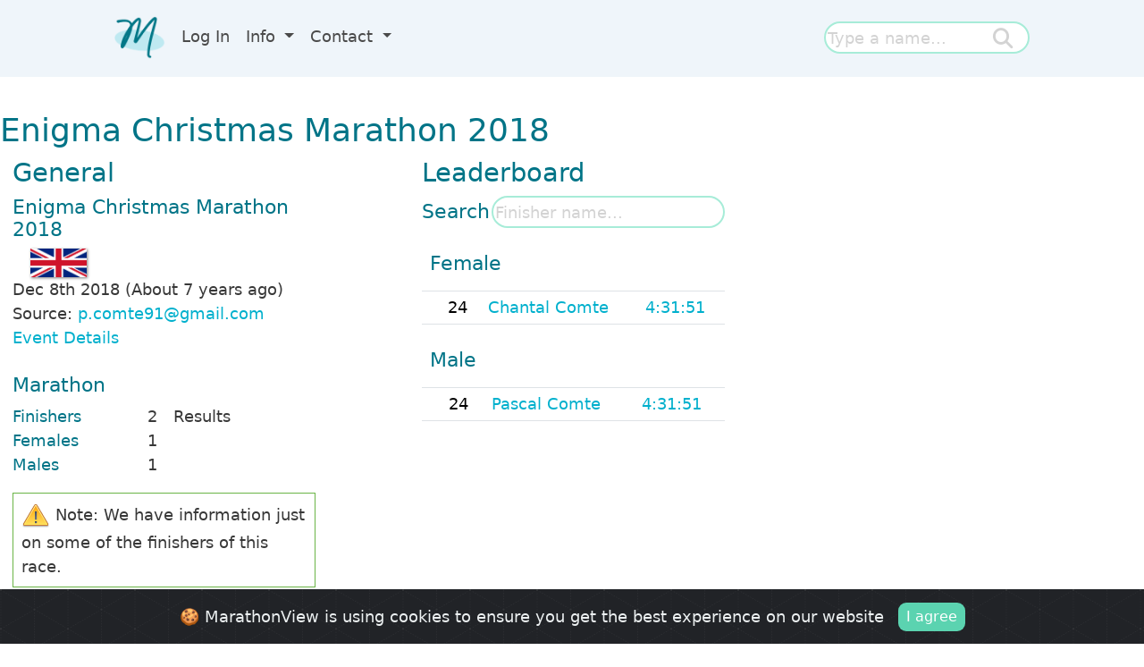

--- FILE ---
content_type: text/html; charset=UTF-8
request_url: https://marathonview.net/race/124346
body_size: 23071
content:

<!doctype html>
<html lang="en">
  <head>

				
	
				      
  	<base href='https://marathonview.net/'></base>
    <!-- Required meta tags -->
    <meta charset="utf-8">
    <meta name="viewport" content="width=device-width, initial-scale=1, shrink-to-fit=no">

	<!-- Bootstrap CSS -->
<link href="css/bootstrap.min.css" rel="stylesheet" >
<script src="js/bootstrap.bundle.min.js"></script>
<link rel="stylesheet" type="text/css" href="https://cdn.datatables.net/1.10.19/css/jquery.dataTables.min.css">
<link rel="stylesheet" type="text/css" href="https://cdn.datatables.net/responsive/2.2.3/css/responsive.dataTables.min.css"/>
<link rel="stylesheet" type='text/css' href="css/main.css.php">
<link rel="stylesheet" type='text/css' href="css/search_button.css">
<link rel="stylesheet" href="https://cdn.jsdelivr.net/gh/Wruczek/Bootstrap-Cookie-Alert@gh-pages/cookiealert.css">
<link rel="stylesheet" type="text/css" href="https://fonts.googleapis.com/css?family=Open+Sans" />
<link rel="stylesheet" type="text/css" href="https://fonts.googleapis.com/css?family=Material+Icons" />
<link rel="stylesheet" type="text/css" href="https://code.jquery.com/ui/1.13.1/themes/base/jquery-ui.css" />
<link rel="icon" href="./image/logo24-24.png"/>
	<link rel="stylesheet" type='text/css' href="css/autocomplete.css">
    <title>Enigma Christmas Marathon 2018 </title>
	
	<style>
	

	.medians 
	{
		margin-top: 2em;
		margin-left:10%
		margin-right: 10%;
		width: 50%;
		line-height: 150%;
	}
	
	
	
	.medians th
	{
		text-align: center;
	}
	
	.medians .label
	{
		font-weight: bold;
	}
	
	.medians .data
	{
		text-align: right;
	}
	
	.leaders 
	{
		width: 100%;
		line-height: 1.0;
	}
	
	#divNotFullInfo
	{
		margin-top: 1em;
		border: 1px solid #6ab446;
		padding: 0.5em;
	}
	
	#search_race
	{
		height: 2rem;
		display: inline;
		width: auto;
		border: var(--mv-search-border-width) solid var(--mv-search-border-color);
    border-radius: 45px;
		padding-inline: 1rem;
		outline: none;
	}
	
	#search_race_label
	{
		font-size: var(--mv-h3-font-size);
    color: var(--mv-h2-color);
		font-weight: 500;
	}
	

	
	.race_finishers
	{
		display: grid;
    grid-template-columns: 6rem 3rem 1fr;
		margin-bottom: 1rem;
	}
	
	.race_finishers > div:nth-child(3n+1)
	{
		color: var(--mv-h2-color);
		font-weight : 500;
	}
	
	.race_finishers > div:nth-child(3n+2)
	{
		text-align: right;
	}

	.race_finishers > div:nth-child(3n)
	{
		font-weight: 500;
		padding-left: 1rem;
	}	
	
	.medians_data
	{
		display: grid;
    grid-template-columns: 8ch 1fr;
	}
	
	.median_label
	{
		color: var(--mv-h2-color);
		font-weight : 500;
	}
	
	#div_search
	{
		display: grid;
    grid-template-columns: 4rem 1fr;
		gap: 6px;
    align-items: center;
		margin-bottom:1rem;
	}
	
	.event-name
	{
		color: var(--mv-h2-color);
		font-size : larger;
		font-weight : 500;
	}
	
	</style>
	
	
  </head>
  <body>
  
  	<!-- Global site tag (gtag.js) - Google Analytics -->
<script async src="https://www.googletagmanager.com/gtag/js?id=G-FW4KLZZ783"></script>
<script>
  window.dataLayer = window.dataLayer || [];
  function gtag(){dataLayer.push(arguments);}
  gtag('js', new Date());

  gtag('config', 'G-FW4KLZZ783');
  // -- History Begin --
  // -- History End --
</script>
<script src="https://code.jquery.com/jquery-3.3.1.js" crossorigin="anonymous"></script>
<script src="https://code.jquery.com/ui/1.13.1/jquery-ui.min.js" integrity="sha256-eTyxS0rkjpLEo16uXTS0uVCS4815lc40K2iVpWDvdSY=" crossorigin="anonymous"></script>
<script src="https://cdn.datatables.net/1.10.19/js/jquery.dataTables.min.js"></script>
<script src="https://kit.fontawesome.com/5fcd3245d0.js" crossorigin="anonymous"></script>
<script src="./js/react/react.production.min.js"></script>
<script src="./js/react/react-dom.production.min.js"></script>
<!-- js/exhandler.js-->
<script>
// https://stackoverflow.com/questions/951791/javascript-global-event-mechanism
window.onerror = function(msg, url, line, col, error) {
   // Note that col & error are new to the HTML 5 spec and may not be 
   // supported in every browser.  It worked for me in Chrome.
   let extra = !col ? '' : '\ncolumn: ' + col;
   extra += !error ? '' : '\nerror: ' + error;
   extra += "\n\nThis is not supposed to happen. Please contact us at info@marathonview.net and we will try to help";
   

   // You can view the information in an alert to see things working like this:
   console.log("Error: " + msg + "\nurl: " + url + "\nline: " + line + extra);

   // TODO: Report this error via ajax so you can keep track
   //       of what pages have JS issues

   let suppressErrorAlert = true;
   // If you return true, then error alerts (like in older versions of 
   // Internet Explorer) will be suppressed.
   return suppressErrorAlert;
};
</script>
<script>
window.fbAsyncInit = function()
{
FB.init({
appId            : '1287894264706448',
autoLogAppEvents : true,
xfbml            : true,
version          : 'v4.0'
});
};
</script>
<script async defer src="https://connect.facebook.net/en_US/all.js"></script>
<!-- Optional JavaScript -->
<!-- js/local_storage.js-->
<script>

function set_session_data( key, value )
{
	sessionStorage[ key ] = value;
}

function get_session_data( key )
{
	return sessionStorage[ key ];
}

function clear_session_data( key )
{
	return sessionStorage.removeItem( key );
}


function set_local_data( key, value )
{
	localStorage.setItem( key, value );
}

function get_local_data( key )
{
	return localStorage.getItem(key);
}

function clear_local_data( key )
{
	return localStorage.removeItem( key );
}

</script>
<!-- js/util.js-->
<script>
// Taken from http://www.w3schools.com/JS/js_cookies.asp
function get_cookie(name)
{
    var i,x,y,cookies=document.cookie.split(";");
    for ( i = 0 ; i<cookies.length ; i++ )
    {
        x=cookies[i].substr(0,cookies[i].indexOf("="));
        y=cookies[i].substr(cookies[i].indexOf("=")+1);
        x=x.replace(/^\s+|\s+$/g,"");
        if (x==name)
            return unescape(y);
    }
	
	return null;
}


function set_cookie(name,value,exdays)
{
    var exdate=new Date();
    exdate.setDate(exdate.getDate() + exdays);
    var c_value=escape(value) + ((exdays==null) ? "" : "; expires="+exdate.toUTCString());
    document.cookie=name + "=" + value;
}

// https://stackoverflow.com/questions/46155/how-to-validate-an-email-address-in-javascript
function is_valid_email(email) 
{
    const re = /^(([^<>()\[\]\\.,;:\s@"]+(\.[^<>()\[\]\\.,;:\s@"]+)*)|(".+"))@((\[[0-9]{1,3}\.[0-9]{1,3}\.[0-9]{1,3}\.[0-9]{1,3}\])|(([a-zA-Z\-0-9]+\.)+[a-zA-Z]{2,}))$/;
    return re.test(String(email).toLowerCase());
}

// https://uibakery.io/regex-library/url
const re_url = /^https?:\/\/(?:www\.)?[-a-zA-Z0-9@:%._\+~#=]{1,256}\.[a-zA-Z0-9()]{1,6}\b(?:[-a-zA-Z0-9()@:%_\+.~#?&\/=]*)$/
const is_valid_url = url  => re_url.test( url)

// Returns the current language.
// If none is set, use en (English)
function get_lang()
{
	var ret = get_session_data( "lang");
	if ( ret ) return ret;
	
	ret = get_cookie( "lang");
	if ( ret ) return ret;
	
	set_lang("en");
	return "en";
}

function set_lang( lang)
{
	$.ajax({
		url: "php/lang_set.php?lang=" + lang
	}).done(function( data ) 
	{
		var obj = JSON.parse(data.trim());
		if ( obj["ok"])
		{
			set_session_data( "lang", lang);
			set_cookie( "lang", lang, 180);
			location.reload();
		}
		else
			mv_alert( obj["message"]);
	});	
}


function accept_cookies()
{
	set_cookie( "accept_cookies", "yes", 183 );
	$( "#cookie_usage" ).css( "visibility", "hidden" );
}

// https://stackoverflow.com/questions/10896807/javascript-encodeuricomponent-doesnt-encode-single-quotes
function fixedEncodeURIComponent (str) {
  return encodeURIComponent(str).replace(/[!'()*]/g, escape);
}

var month_names_short =  ['Jan', 'Feb', 'Mar', 'Apr', 'May', 'Jun', 'Jul', 'Aug', 'Sep', 'Oct', 'Nov', 'Dec'];

// 2017-05-17 00:00:00
function parse_date( date_string ) 
{
	const y = date_string.substring( 0, 4);
	const m = date_string.substring( 5, 7);
	const d = date_string.substring( 8, 10);
	
	return new Date( parseInt( y ), parseInt(m)-1, parseInt(d));
}

// http://phpjs.org/functions/number_format/
function number_format (number, decimals, dec_point, thousands_sep) {
  number = (number + '').replace(/[^0-9+\-Ee.]/g, '');
  var n = !isFinite(+number) ? 0 : +number,
    prec = !isFinite(+decimals) ? 0 : Math.abs(decimals),
    sep = (typeof thousands_sep === 'undefined') ? ',' : thousands_sep,
    dec = (typeof dec_point === 'undefined') ? '.' : dec_point,
    s = '',
    toFixedFix = function (n, prec) {
      var k = Math.pow(10, prec);
      return '' + Math.round(n * k) / k;
    };
  // Fix for IE parseFloat(0.55).toFixed(0) = 0;
  s = (prec ? toFixedFix(n, prec) : '' + Math.round(n)).split('.');
  if (s[0].length > 3) {
    s[0] = s[0].replace(/\B(?=(?:\d{3})+(?!\d))/g, sep);
  }
  if ((s[1] || '').length < prec) {
    s[1] = s[1] || '';
    s[1] += new Array(prec - s[1].length + 1).join('0');
  }
  return s.join(dec);
}

// https://stackoverflow.com/questions/1144783/how-to-replace-all-occurrences-of-a-string-in-javascript
String.prototype.replaceAll = function(search, replacement) {
    var target = this;
    return target.replace(new RegExp(search, 'g'), replacement);
};

function convertUTCDateToLocalDate(date) {
    var newDate = new Date(date.getTime()+date.getTimezoneOffset()*60*1000);

    var offset = date.getTimezoneOffset() / 60;
    var hours = date.getHours();

    newDate.setHours(hours - offset);

    return newDate;   
}

// https://stackoverflow.com/questions/196972/convert-string-to-title-case-with-javascript
function toTitleCase(str) 
{
	return str.replace(
		/\w\S*/g,
		function(txt) {
			return txt.charAt(0).toUpperCase() + txt.substr(1).toLowerCase();
		}
	);
}

const awsBucketBase = "https://marathonviewimages.s3.us-east-2.amazonaws.com";


// Images can be either local or given using a url.
function get_image_real_path( thisdir , image )
{
	const regex = RegExp('^http');
	if ( regex.test(image) )
		return image;
	
	return awsBucketBase + "/" + image;
}


function twoDigits( n )
{
	if ( n >= 0 && n < 10 )
		return "0" + n;
	return n;	
}


function showAsResult( result , resulttype )
{
	if ( !result) return "";

	if ( resulttype == 1 )   
		return  parseFloat( result ).toFixed( 2);

	var mills = Math.floor( 100 * (result -Math.floor(result)));
	result = Math.floor(result);

	var ss;
	var s = result % 60 ;
	if ( s < 10 ) 
		ss = '0' + s;
	else
		ss = twoDigits(s);

	var ms;
	var m = ((result - s)/60) % 60;
	if ( m < 10 ) 
		ms = '0' + m;
	else
		ms = twoDigits(m);

	var h = (((result - s)/60 - m)/60) % 60;


	var millss = "" ;
	if ( mills < 10 ) 
		millss = '0' + mills;
	else
		millss = "" + mills;
	
	if ( resulttype == 3 ) 
		millss = millss.substr(1,1);
	
	if ( resulttype != 2  && resulttype != 3 )
		millss = "";
	else
		millss = '.' + millss;

	if ( h == 0 ) 
		return ms + ':' + ss +  millss;
	else
		return h + ':' + ms + ':' + ss +  millss;
}




function get_result_to_show( res )
{
	var b = res["result"];
	var n = res["personal_time"];
	
	if ( b && n ) return n;
	if (n) return n;
	return b;
}


var HebrewChars = new RegExp("[\u0590-\u05FF]\s*[\u0590-\u05FF]");

// true if just hebrew chars and white spaces
function isHebrew( s )
{
	return HebrewChars.test( s );
}

// https://stackoverflow.com/questions/5999998/check-if-a-variable-is-of-function-type
function isFunction(functionToCheck) 
{
	return functionToCheck && {}.toString.call(functionToCheck) === '[object Function]';
}

function show_modal( element_id )
{
	const m = new bootstrap.Modal(document.getElementById(element_id ), {});
	m.show();
	
	$('#' + element_id ).on('hidden.bs.modal', function (e) 
	{
		$(this).remove();
	})	
	
}


function mv_alert( msg )
{
	var html = "";
	html += "<div class='modal fade' id='modal_alert' tabindex='-1' role='dialog' aria-labelledby='exampleModalLabel' aria-hidden='true'>\n";
	html += "<div class='modal-dialog modal-dialog-centered' role='document'>\n";
	html += "<div class='modal-content'>\n";
	html += "<div class='modal-header'>\n";
	html += "<h5 class='modal-title' id='modalAcceptLabel'>" + msg + "</h5>\n";
	html += "</div>\n";
	html += "<div class='modal-footer'>\n";
	html += "<button type='button' class='btn btn-primary' data-bs-dismiss='modal'>OK</button>\n";
	html += "</div>\n";
	html += "</div>\n";
	html += "</div>\n";
	html += "</div>\n";
	
	$("body #modal_alert").remove(); // Previous
	$("body").append( html );
	show_modal( 'modal_alert' );

}

function get_event_status_string( status )
{
	switch( status )
	{
		case 1: return "Cancelled";
		case 2: return "Postponed";
		case 3: return "No Results Data";
		default: return "";
	}
}

function get_root_url()
{
	const href = document.location.href.toLowerCase();
	if ( href.includes("localhost")) return "http://localhost/marathonview/";
	return document.location.origin;
}


function show_modal( element_id, remove_after = false )
{
	const m = new bootstrap.Modal(document.getElementById(element_id ), {});
	m.show();
	
	$('#' + element_id ).on('hidden.bs.modal', function (e) 
	{
		if ( remove_after ) $(this).remove();
	})	
	
}

const el = s => document.querySelector( '#' + s ) 


</script>
<!-- js/show_results.js-->
<script>


function get_rank_html( r )
{
	switch ( parseInt( r ))
	{
		case 1: return "1 <img src='image/Gold.png'>";
		case 2: return "2 <img src='image/Silver.png'>";
		case 3: return "3 <img src='image/Bronze.png'>";
		default: return r;
	}
}


const showGrouped = 1;
const showRaw = 2;
const showCheckboxes = 3;

function truncate_event_name( name, year )
{
	if ( year )
	{
		if ( name.startsWith( String(year)))
			name = name.substr( 5 );
		if ( name.endsWith( String(year)))
			name = name.substr( 0, name.length-5 );
	}
	
	if (  name.length > 25 && name.endsWith( "Marathon" ))
		name = name.substr( 0, name.length-8 );

	
	if ( name.length < 25 )
		return name;
	
	return name.substring(0, 22) + '...';
}

var gResultsTable = null;



function find_parent( el , tag_name )
{
	tag_name = tag_name.toLowerCase();
	for( ;; )
	{
		var p = el.parent();
		var tn = p.prop("tagName").toLowerCase();
		if ( tn == tag_name )
			return p;
		if ( tn == "body" )
			return null;
		el = p;
	}
}

// https://stackoverflow.com/questions/41237486/how-to-paste-plain-text-in-a-quill-based-editor
function assure_text_paste( quill )
{
	quill.clipboard.addMatcher (Node.ELEMENT_NODE, function (node, delta) 
	{
		var plaintext = node.innerText;
		var Delta = Quill.import('delta');
		return new Delta().insert(plaintext);
	});
}


let gEditing = false; // will be true when we edit (or write a new ) comment.


// If heattype is 0 we don't filter. If it's > 0, we filter according to it

// showCommentTools is an object. If it's null, no comment tools are shown.
// If it's not null it has the following boolean fields:  edit, delete, expand 

function get_bests_for_heattype( stats, heattype )
{
	if ( stats == null || stats.bests == null) return null;
	const bests = stats.bests;
	switch( heattype )
	{

		case 3 : return bests.marathon;
    case 4 : return bests.half_marathon;
    case 1 : return bests.ten_k;
    case 2 : return bests.five_k;
    case 6 : return bests.fifteen_k;
		case 7 : return bests.ironman;
		case 8 : return  bests.half_ironman;
		default:
			return null;
	
	}
}	

function get_shown_result( res )
{
	if ( !res.personal_time ) return res.result;
	return res.personal_time < res.result ? res.personal_time : res.result;
}

/*

const showGrouped = 1;
const showRaw = 2;
const showCheckboxes = 3;

Options 

{
	type : number ; // showGrouped etc
	heattype : number ; // Default 3 marathon
	showCommentAdd : boolean ; 
	showCommentTools : boolean ; 
	headers : dictionary
	server_type : number ; // Default 1 MV
	has_ag : boolean ; // Default false
}


*/

const is_strava_comment = s => /www\.strava\.com/i.test( s )

/* server type is 1 for MV, 2 for RV and 3 for RVAU */
//function show_results( json , el , type, stats, heattype, showCommentAdd, showCommentTools,  headers , server_type = 1 )
function show_results( json , el , stats, options )
{
	const results = json["results"];
	const dataSet = [];
	let havepersonal_time = false;
	let haveGarminData = false;
	
	const type = options.type;
	const heattype = options.heattype;
	const showCommentAdd = options.showCommentAdd; 
	const showCommentTools = options.showCommentTools;
	const headers = options.headers; 
	const server_type = options.server_type ?  options.server_type : 1 ; 
	const has_ag = options.has_ag; 
	
	var showRaceName = ( heattype != 3 );
	
	if ( results )  // We have results to show
	{
		if ( results.length)
		{
			for( var i = 0 ; i < results.length ; i++ )
			{
				var res = results[i];
				
				if ( typeof g_hide_parkruns !== 'undefined' &&   g_hide_parkruns )
				{
					if ( res["heat_type"] == 2 && res[ "event_name" ].toUpperCase().includes("PARKRUN"))
						continue;
				}
				
				if ( heattype )
				{
					if ( !res["heat_type"] || res["heat_type"] != heattype )
						continue;
				}
				
				var checked =  res["included"] ? "checked" : "";
				
				// Check box include
				if ( showCheckboxes )
					var cbInclude = "<input class='cbInclude' type='checkbox' " + checked + " result=\"" + res["id"] + "\">";


				// Date
				switch( type )
				{
					case showGrouped:
						var d = parse_date( res["date"] );
						var year = d.getFullYear();
						var datestring =  month_names_short[ d.getMonth() ] + " " + d.getDate()   ;
						break;
					default:
						var d = parse_date( res["date"] );
						var year = d.getFullYear();
						var datestring =  month_names_short[ d.getMonth() ] + " " + d.getDate() + " " + year  ;
						break;
					
				}
				
				var country = "";
				// Country, just in checkboxes
				if ( type == showCheckboxes && res["country"] )
				{
					country = "<img src='./image/flags/"  + res["country"].toLowerCase() + ".png'/>";
				}
				
				
				// Name
				var name = res["first_name"] + " " +  res["last_name"];
				
				var name2 = name.replace(/ /g, "-");
				var url = "./marathon-results-of-" + fixedEncodeURIComponent( name2 );
				var aname = "<a href='" + url + "'>" + name + "</a>";
				
				// Event 
				var event = res["event_name"];
				
				// Note: Here we put the race information and not the event information
				url = "./race/" + res["race_id"];
				
				if ( res["event_country"] )
					var arace = "<img src='./image/flags/"  + res["event_country"].toLowerCase() + ".png'/>  <a  title='" + event.replace("'", "&rsquo;" ) + "' href='" + url + "'>" + truncate_event_name( event, year ) + "</a>";
				else
					var arace = "<a title='" + event.replace("'", "&rsquo;" ) + "'  href='" + url + "'>" +  truncate_event_name( event, year ) + "</a>";
				
				if ( showRaceName )
				{
					var race_name = res["race_name"];
					var ht = parseInt(res["heat_type"]);
					
					if ( ht >= 1 && ht <= 10 )
						race_name = "<img src='image/heattypes/" + ht + ".png'>";
				}
				
				const bests = get_bests_for_heattype( stats, res.heat_type ); 
				
				const best_id =  ( bests &&  bests.personal_best ) ? bests.personal_best.id : ( bests ?   bests.result_best.id : 0 );
				
				// Result
				url = "./result/" + res["id"];
				const cls =  ( bests &&   best_id == res.id ) ?  "best_result" : "";
				const shown_result =   "<a  title='Result'  class='" + cls + "' href='" + url + "'>" + showAsResult(  get_shown_result( res ) , res["result_type"] ) + "</a>";
				
				let shown_ag = null;
				if ( has_ag )
				{
					const cls =  ( bests && bests.ag_best && ( bests.ag_best.id == res.id )) ?  "best_result" : "";
					shown_ag =   "<a  title='Age Graded Result' class='" + cls + "' href='" + url + "'>" + showAsResult(  res["result_ag"] , res["result_type"] ) + "</a>";

				}
				
				
				var cat = res["category"] ;
				
				var gen = res["gender"] ;

				var rank  = res["rank"];
				if (!rank) 
					rank = "-"
				else 
					rank = get_rank_html( rank );

				var grank  = res["rank_gender"];
				if (!grank) 
					grank = "-"
				else 
					grank = get_rank_html( grank );
				
				var crank  = res["rank_category"];
				if (!crank) 
					crank = "-"
				else 
					crank = get_rank_html( crank );
				
				const birth_year = (server_type == 2) ? res["birth_year"] : '';
				const pace_k = (server_type == 2) ? res["pace_k"] : '';
	
				var addCommentColIdx = -1;
				
				const result_string = `<div class='result_cell'>${shown_result}<div>` ;
				const result_ag_string =  has_ag ? `<div class='result_cell'>${shown_ag}<div>` : '';
				
				let row = null;
			
				switch ( type )
				{
					case showGrouped:
						row = [ year, datestring, aname, arace, result_string, result_ag_string ,cat, grank, rank, crank, gen ];

						addCommentColIdx = 2;
						if ( showRaceName )
							row.splice( 3, 0, race_name );
						break;
					case showRaw:		
						row = [ datestring, aname, arace, result_string, cat,  grank, rank, crank, gen ];
						addCommentColIdx = 1;
						if ( showRaceName )
							row.splice( 2, 0, race_name );
						break;
					case showCheckboxes:		
						row = [ cbInclude, datestring, country, aname, arace, result_string, cat, grank, rank, crank, gen ];
						addCommentColIdx = 2;
						if ( showRaceName )
							row.splice( 3, 0, race_name );
						break;
				}

				if ( server_type == 2 ) row.push( pace_k );
				if ( server_type == 2 ) row.push( birth_year );
				if ( showCommentAdd && type != showCheckboxes )
				{
					row.splice( addCommentColIdx, 0 , get_comment_tools( res["id"], false, false, false, true, true  ) )  ;
				}
				dataSet.push( row );
				
				// Handle images
				let images = res["images"];
				if ( images && images.length > 0 && type != showCheckboxes  )
				{
					// Image Gallery. Note how we put the result in data[3]
					const prevRowLength = dataSet[ dataSet.length - 1].length;
					const row = [ dataSet[ dataSet.length - 1][0], "Image Gallery", "Images", res];
					for( let j = 4 ;  j < prevRowLength ; j++ )
						row.push( null );

					dataSet.push( row );
				}

				
				// Handle comments
				let comments = res["comments"];
				if ( comments  && type != showCheckboxes  )
				{
					for( let c = 0 ; c < comments.length ; c++ )
					{
						const prevRowLength = dataSet[ dataSet.length - 1].length;
						const row = [ dataSet[ dataSet.length - 1][0], comments[c].text, "Comment", comments[c].id ];
						for( let j = 4 ;  j < prevRowLength ; j++ )
							row.push( null );

						dataSet.push( row );
					}
				}
				
			}
		}
		
		const bPaging = dataSet.length > 1000;
		let groupColumn = 0;
		let col_headers = null;

		switch ( type )
		{
			case showGrouped:
				col_headers = [ { title: headers.Year }, { title: headers.When }, { title: headers.As }, { title: headers.Where }, { title: headers.Result }  , 
								{ title: has_ag ? "AG <a title='What is this number?' href='./pages/5335274'><i class='fa-regular fa-circle-info' aria-hidden='true'></i></a>" : ""} , 
								{ title: headers.Category} , { title: headers.GenderRank } , { title: headers.OverallRank }, { title: headers.CategoryRank} , { title: headers.Gender } ];
								
				if ( showRaceName )
					col_headers.splice( 3, 0, { title: headers.Heat } );
				
				const has_add_column = showCommentAdd && type != showCheckboxes;
				if ( has_add_column )
					col_headers.splice( addCommentColIdx, 0, { title:"" } );
								
				columnDefs = [ 
				          { "visible": false, "targets": groupColumn } , 
									{responsivePriority:1, targets: 1, width: '5%'}, /* Date */
									{ "visible": true, "targets": has_add_column ? 5 : 4, width: '6%' }, /* Result */
									{responsivePriority:2, targets: has_add_column ? 6 : 5} /* Result */
									];
				break;
			case showRaw:		
				col_headers = [ { title:headers.when }, {  title:headers.As }, { title:headers.Where }, { title: headers.ResultRaw  } , 
								{ title: headers.Category} , { title:headers.GenderRank } , { title: headers.OverallRank }, { title: headers.CategoryRank} , { title:headers.Gender} ];
				if ( showRaceName )
					col_headers.splice( 2, 0, { title : headers.Heat } );
				
				if ( showCommentAdd && type != showCheckboxes)
				{
					col_headers.splice( addCommentColIdx, 0, { title:"" } );
				}

				
				columnDefs = [  { "visible": true, "targets": 1 }  ];
				break;
			case showCheckboxes:		
				col_headers = [ { title:"<input type='checkbox' id='cbAllNone'>&nbsp;<i class='fa fa-caret-down' aria-hidden='true'></i>" } , { title: headers.When }, { title:"" }, { title: headers.As}, { title: headers.Where }, { title: headers.ResultRaw }  , 
								{ title:headers.Category} , { title:headers.GenderRank } , { title: headers.OverallRank }, { title: headers.CategoryRank} , { title: headers.Gender} ];
				if ( showRaceName )
					col_headers.splice( 3, 0, { title: headers.Heat } );

				if ( showCommentAdd && type != showCheckboxes )
				{
					col_headers.splice( addCommentColIdx, 0, { title:"" } );
				}
								
				columnDefs = [ { "visible": true, "targets": 3 }  ];
				break;
		}

		if ( server_type == 2 ) col_headers.push(  { title:headers.Pace } );		
		if ( server_type == 2 ) col_headers.push(  { title:headers.BirthYear } );

						
		var today = new Date();
		var current_year = today.getFullYear();
		
		// We do this trick to avoid reinitialization of the grid
		// Replace the element with a fresh copy of it.

		el.empty();
		var prnt = el.parent();
		var c = el.clone();
		el.replaceWith( c );
		$('.dataTables_info').remove();
		$('.dataTables_length').remove();
		$('.dataTables_paginate').remove();
		el = c;


		gResultsTable = el.DataTable( {
			"columnDefs": columnDefs,
			"ordering": false, 
			"searching": false,
			"bInfo": false,
			"responsive": true,
			responsive: { details: { type: 'none' } },
			"paging": bPaging,
			"lengthChange": false, 
      "pageLength":  1000,
			"autoWidth" : false,
			data: dataSet,
			columns: col_headers,
		
      "createdRow": function( row, data, dataIndex, cells ) 
			{
				if ( data.length > 2 )
				{
					// Comment rows have nulls in index 4 and up
					if ( data[2] == "Comment" )
					{
						var showDelete = showCommentTools ?  showCommentTools.delete : false;
						var showEdit = showCommentTools ? showCommentTools.edit : false;
						var showExpand = showCommentTools ? showCommentTools.expand : false;
						
						var comment_tool = get_comment_tools( data[3], showDelete, showEdit, showExpand );
						
						$(row).html(  "<td colspan='" + (cells.length) + "'><div class='comment_viewer' id='div_comment_" + data[3] + "'>" +  strip_html( data[1] ) + "</div>"  + comment_tool + "</td>"  );
						$(row).addClass( 'rowComment' );
						
						if ( isHebrew( data[1] ))
							$(row).addClass( "hebrew" );
						
						if ( is_strava_comment( data[1] ))
							$(row).addClass( "strava" );
						
					}
					
					// Images rows have nulls in index 4 and up
					if ( data[2] == "Images" )
					{
						const resultid = data[3]['id'];
						$(row).html(  "<td colspan='" + (cells.length) + "'>" +  "<div id='images_" + resultid + "'>GGGG" + "</div></td>"  );
						$(row).addClass( 'rowImage' );
						
						const imageGallery = $(row).find("div")[0];
						if ( imageGallery ) ReactDOM.render(React.createElement(ImageGallery, { result: data[3], json: json }), imageGallery);
						
					}
				}
			},
			
			"drawCallback": function ( settings ) {
				if ( type != showGrouped ) return;
				
				// Create a map for racd count per yer
				
				const year_map = new Map();
				settings.aoData.forEach(
					item => {
						if ( item.anCells[1].innerText == 'Image Gallery' || item.anCells[2].innerText == 'Comment' ) return;
						const y = item.anCells[0].innerText;
						if ( year_map.has( y ))
							year_map.set( y, year_map.get(y) + 1);
						else
							year_map.set( y, 1 );
					}
				)
				
			
				var api = this.api();
				var rows = api.rows( {page:'current'} ).nodes();
				var last=null;
 
				api.column(groupColumn, {page:'current'} ).data().each( function ( group, i ) {
                if ( last !== group ) 
					{
						var header = group;
						const count = year_map.get( String( group ) );
						if ( String( group ) == String( current_year ))
							header = "This year (" + current_year + ")";
						
						$(rows).eq( i ).before(
							'<tr class="group"><td colspan="' +  (col_headers.length -1) + '">'+header+' (' + count + ')</td></tr>'
						);
	 
						last = group;
					}
				} );
			} 
		} );


		
		modify_pagination();
		gResultsTable.on( "draw", function() { modify_pagination(); } );
		
		$( window ).off( "orientationchange" );
		$( window ).on( "orientationchange", function( event ) 
		{
			show_results( json , el , stats, options )
		});
		
		// Attach d&d handler to the rows that contain "upload image" image
		$("tr[role='row']").each( function() 
		{
			$(this).on("drop", function( e ) 
			{
				e.preventDefault();
				console.log(e.originalEvent.dataTransfer.files);
			});
			
			const commentTool = $(this).find( '.comment_tools' ); 
			if ( commentTool.length )
			{
				let resultid = commentTool.attr( "data-id" );
				const uploadBtn = commentTool.find( '.comment_tool_upload' );
				const token = get_cookie( "access_token" );				
				if ( uploadBtn.length && token && showCommentAdd )
				{
				
					let widget = null;
					$(this).addClass( "dm-uploader" );
					set_dragdrop_target( $(this ), function ( e ) { widget = e;}, parseInt( resultid ), json );
					
				
					$( "<input id='file_" + resultid + "_0' style='display:none' type='file' title='Click to choose a file' />" ).insertBefore( uploadBtn );
					var fileBtn = $("#file_" + resultid + "_0" );
					// Click the file upload button
					uploadBtn.on("click", function( event ) 
					{
						fileBtn.trigger("click");
					});
					
					fileBtn.on("change", function ( evt ) {
						var files = evt.target && evt.target.files;
						if (!files || !files.length)
						  return;
						widget.addFiles(files);
					});
				} 
			}
		});
		
	
		
		//
		// Edit comment
		//
		$(".comment_tool_edit").on( "click", function()
		{
			if ( gEditing )
			{
				mv_alert( "You didn't finish editing another comment. It's not possible to change two comments at the same time" );
				return;
			}
			
			gEditing = true;
			
			var elem = $(this).parent();
			var comment_id = elem.attr( "data-id");
			
			var row = find_parent( elem, "tr" );
			row.after( get_comment_edit_area( 0, comment_id , col_headers.length ) );
			$(row).remove();
			
			var commentTextarea = $("#textarea_0_" + comment_id );
			var discardBtn = $("#discard_0_" + comment_id );
			var publishBtn = $("#publish_0_" + comment_id );
			
			discardBtn.css( "right", publishBtn.parent().width() - publishBtn.position().left + 15 );
			
			// Find comment text
			var comment_text = "";
			for( var i = 0 ; i < results.length ; i++ )
			{
				var r = results[i];
				if ( !r["comments"] ) 
						r["comments"] = [];
				for( var j = 0 ; j < r["comments"].length ; j++ )
				{
					var comment = r['comments'][j];
					if ( comment.id == comment_id )
					{
						comment_text = comment.text;
						break;
					}
				}
			}
			
			let qid = "#textarea_0_" + comment_id;
			var quill = new Quill(qid, {
			  placeholder: '...',
			  theme: 'bubble'  
			});
			
			assure_text_paste( quill );

			if ( isHebrew( comment_text ))
			{
				$(qid ).find(".ql-editor").css( "text-align", "right" );
			}
			quill.setText( comment_text );
			
			discardBtn.on( "click" , function () {
				$(".comment_tool_add").css("visibility", "visible" );
				row.next().remove();
				gEditing = false;
				show_results( json, el , stats, options);
				
			});
			
			publishBtn.on( "click" , function () {
				//var comment = $("#textarea_0_" + comment_id ).val();
				let comment = quill.getText();
				row.next().remove();
				if ( !comment || comment == "" ) return;
				
				var inserted_comment = null;
				
				// Modify the json 
				for( var i = 0 ; i < results.length ; i++ )
				{
					var r = results[i];
					if ( !r["comments"] )
						r["comments"] = [];
					for( var j = 0 ; j < r["comments"].length ; j++ )
					{
						var c = r['comments'][j];
						if ( c.id == comment_id )
						{
							c["text"] = comment;
							break;
						}
					}
				}
				gEditing = false;
				show_results( json, el , stats, options );
				do_actual_update( comment_id, comment, function ( comment_id ) 
				{
					// Do nothing??
				});
			});


		});

		

		
		//
		// Add comment
		//
		$(".comment_tool_add").on( "click", function()
		{
			if ( gEditing )
			{
				mv_alert( "You didn't finish editing another comment. It's not possible to change two comments at the same time" );
				return;
			}
			
			gEditing = true;

			
			var elem = $(this).parent();
			var resultid = elem.attr( "data-id");
			
			var row = find_parent( elem, "tr" );
			row.after( get_comment_edit_area( resultid, 0 , col_headers.length ) );
			
			let widget = null;
			let commentTextarea = $("#textarea_" + resultid + "_0" );
			set_dragdrop_target( commentTextarea,  function ( e ) { widget = e;}, resultid , json );
			
			var quill = new Quill("#textarea_" + resultid + "_0" , {
			  placeholder: 'Comment text here...',
			  theme: 'bubble'  // or 'bubble'
			});
			
			assure_text_paste( quill );

			
			let discardBtn = $("#discard_" + resultid + "_0" );
			let publishBtn = $("#publish_" + resultid + "_0" );
			
			publishBtn.on( "click" , function () {
				$(".comment_tool_add").css("visibility", "visible" );
				var comment = quill.getText();
				row.next().remove();
				if ( !comment || comment == "" ) return;
				
				var inserted_comment = null;
				
				// Modify the json 
				for( var i = 0 ; i < results.length ; i++ )
				{
					var r = results[i];
					if ( r['id'] == resultid )
					{
						if ( r['comments'] )
							r['comments'].splice( 0, 0,  {'text': comment, 'id': -1 } );
						else
							r['comments'] = [{'text': comment, 'id': -1 }]
						inserted_comment = r['comments'][0];
						// Refresh
						gEditing = false;
						show_results( json, el , stats, options );
						break;
					}
				}
				do_actual_add( resultid, comment, function ( comment_id ) 
				{
					inserted_comment['id'] = comment_id;
					$('.comment_tools').each( function( index ) {
						var dataid = $(this).attr( "data-id" );
						if ( dataid == -1 )
							$(this).attr( "data-id" , comment_id );
					});
				});
			});

			
			discardBtn.css( "right", publishBtn.parent().width() - publishBtn.position().left + 15 );
			discardBtn.on( "click" , function () {
				gEditing = false;
				row.next().remove();
			});
			
			add_comment_for_result( resultid );
		});
		
		//
		// Delete comment
		//
		$(".comment_tool_delete").on( "click", function()
		{
			var elem = $(this).parent();
			var comment_id = elem.attr( "data-id");
			
			
			$("body").append( get_modal_element_html( "modal_delete", "Are you sure you want to delete this comment?" , "Delete", "Cancel"));
			show_modal( 'modal_delete' );

	
			$('#modal_delete').on( "shown.bs.modal" , function()
			{
				$('#mbYes').on( "click" , function() 
				{ 
					// Modify the json 
					for( var i = 0 ; i < results.length ; i++ )
					{
						var r = results[i];
						if ( !r["comments"] ) 
							r["comments"] = [];
						for( var j = 0 ; j < r["comments"].length ; j++ )
						{
							var comment = r['comments'][j];
							if ( comment.id == comment_id )
							{
								r["comments"].splice(j,1);
								show_results( json, el , stats, options );
								break;
							}
						}
					}
					do_actual_delete( comment_id, function () {} ) ; 
				} );
			});
		
		});
	}
	else  // suggestions
	{
		var suggestions = json["suggestions"];
	
		for( var i = 0 ; i < suggestions.length ; i++ )
		{
			var suggest = suggestions[i];
			
			
			var url = "./query/" + encodeURIComponent( suggest["name"] );
			var a = "<a href='" + url + "'>" + suggest["name"] + "</a>&nbsp(" + suggest["count"] + ")";
			
			var row = [ a ];
			dataSet.push( row );
		}
		
		const bPaging = dataSet.length > 1000;
		
		var col_headers = [  { title:"Did you mean one of these?" }  ];

		$('#fetching').html("");
		$('#resultsTable').DataTable( {
			"ordering": false, 
			"searching": false,
			"lengthChange": false, 
			"pageLength" : 50,
			"paging": bPaging,
			data: dataSet,
			columns: col_headers
		} );
		
	}

	return true;


}

function modify_pagination()
{

	$('.paginate_button.previous').html( "<i class='fa fa-step-backward' aria-hidden='true'>" );
	$('.paginate_button.next').html( "<i class='fa fa-step-forward' aria-hidden='true'>" );
	$('.paginate_button').css( 'border-radius', '50%');
	$('.paginate_button').css( 'color', 'red !important');
	$('.paginate_button').css( 'border-style', 'none');
	$('.paginate_button').css( 'background-image', 'none');
	$('.paginate_button.current').css( 'background-color', '#EFEFEF');
	
	$( '.paginate_button' ).each(function () {
		this.style.setProperty( 'color', 'black', 'important' );
	});
	
	$( '.paginate_button' ).hover(
		function () { this.style.setProperty( 'color', '#0069D9', 'important' );},
		function () { this.style.setProperty( 'color', 'black', 'important' );}		
	);

	
	
}

// This is taken from banners.ts
function is_result_major( result ) 
{
    if ( !result ) return false;
    const dt = new Date( Date.parse(  result.date ));
    switch( result.series_id ) 
    {
        case 54:
        case 55:
        case 56: 
        case 57:
        case 59:   return true;
        case 108: return true;
       // case 108: return dt.getFullYear() >= 2012; // Tokyo
        case 113: return dt.getFullYear() >= 2025; // Sydney
        default: return false;
    }
}

function count_majors(  results  ) 
{
	if ( !results ) return 0;
  const my_majors = new Set()
  results.forEach ( r  => { if (  is_result_major( r )  ) my_majors.add(   Number( r.series_id  ))  } ); 
	return {
		count : my_majors.size
	}
 
}

/*

function count_majors( data )
{
	if ( !data ) return null;
	var results = data["results"];
	if ( !results ) return null;
	
	var majors = { "54" : 0 , "55" : 0 , "56" : 0 , "57" : 0 , "59" : 0, "108" : 0, "113" : 0 }
	var major_names  = { "54": "New York", "55": "Berlin", "56": "Boston", "57": "London", "59": "Chicago", "108" : "Tokyo", "113": "Sydney" };
	
	var majors_string = "";
	
	var wins = 0;
	var podiums = 0;

	
	for( var i = 0 ; i < results.length ; i++ )
	{
		var res = results[i];	
		
		if ( res[ "series_id" ] != null )
		{
			var ser = String( res[ "series_id" ] );
			switch( ser )
			{
				case "54" :  
				case "55" : 
				case "56" : 
				case "57" : 
				case "59" : 
				case "108" :
				case "113" :
					majors[ ser ]++;
					if ( res["rank_gender"] == 1 )
						wins++;
					else
					{
						if ( res["rank_gender"] == null && res["rank"] == 1 )
							wins++;
					}
					if ( res["rank_gender"] == 1 || res["rank_gender"] == 2 || res["rank_gender"] == 3)
						podiums++;
					else
					{
						if ( res["rank_gender"] == null && (res["rank"] == 1 || res["rank"] == 2 || res["rank"] == 3 ) )
							podiums++;
					}
					break;
				default:
					break;	
			}
		}			
	}
	
	var mc = 0;
	var first = true;
	for (var ser in majors) 
	{
		if (majors.hasOwnProperty(ser)) 
		{
			if ( majors[ser] > 0 )
			{
				mc++;
			
				if ( !first )
				{
					majors_string += ", ";
				}
				else
					first  = false;
				majors_string += major_names[ser];
			}
		}	

	}
	
	var ret = {};
	ret.count = mc;
	ret.string = majors_string;
	ret.wins = wins;
	ret.podiums = podiums;
	return ret;
}
*/

const real_result = res => res[ "personal_time" ] != null  ? res[ "personal_time" ] : res[ "result" ];

function heat_type_details( results, heat_type )
{
  let personal_best = null;
	let result_best = null;
	let ag_best = null;
	let min_personal = -1;
	let min_result = -1;	
	let min_ag = -1;	
  
  let count = 0;
	
	for( let i = 0 ; i < results.length ; i++ )
	{
		const res = results[i];	
    if ( heat_type  && res["heat_type"] != heat_type  ) continue;
    count++;
		if ( real_result( res ) != null )
		{
			const m = real_result( res ) ;
			if ( m < min_personal || min_personal == -1 )
			{
				personal_best = res;
				min_personal = m;
			}
		}

		if ( heat_type == 3 && res[ "result_ag" ] != null )
		{
			const m = parseInt( res[ "result_ag" ] );
			if ( m < min_ag || min_ag == -1 )
			{
				ag_best = res;
				min_ag = m;
			}
		}		
		
		if ( res[ "result" ] != null )
		{
			const m = parseInt( res[ "result" ] );
			if ( m < min_result || min_result == -1 )
			{
				result_best = res;
				min_result = m;
			}
		}
  }

	const ret = { count : count , personal_best : personal_best , result_best : result_best   };
	if ( ag_best )
		ret["ag_best"] = ag_best;
  return ret; ;
  
}


// returns interesting data about the data set
// "personal_best" - results with best personal (index in array)
// "result_best" - results with best result (index in array)
// gender - M, F or null
// major_count (0 to 6 )
// Country count
function get_stats( data, heat_type = 3  )
{
	if ( !data ) return null;
	const base_results = data["results"];
	if ( !base_results  || base_results.length == 0 ) return null;
	
	
	let gender = null;
	let major_count = 0;
	let country_count = 0;
	
	const countries = [];
	const runner_countries = [];
	let male_count = 0;
	let female_count = 0;
	
	let marathon_count = 0;
	
	const do_hide = ( ( typeof g_hide_parkruns !== 'undefined' ) && g_hide_parkruns );
	
	const results = do_hide ?  base_results.filter( res => !( res["heat_type"] == 2 && res[ "event_name" ].toUpperCase().includes("PARKRUN")) ) : base_results;
  
  const bests = {};
  if ( heat_type == 0 )
  {
    bests.marathon = heat_type_details( results, 3 ); 
    bests.half_marathon = heat_type_details( results, 4 ); 
    bests.ten_k = heat_type_details( results, 1 ); 
    bests.five_k = heat_type_details( results, 2 ); 
    bests.fifteen_k = heat_type_details( results, 6 ); 
		bests.ironman = heat_type_details( results, 7 ); 
		bests.half_ironman = heat_type_details( results, 8 ); 
  }
	else
    bests.marathon = heat_type_details( results, 3 ); 
		
	
	for( let i = 0 ; i < results.length ; i++ )
	{
		const res = results[i];	
		
    if ( heat_type  && res["heat_type"] != heat_type  ) continue;
		
		if ( do_hide )
		{
			if ( res["heat_type"] == 2 && res[ "event_name" ].toUpperCase().includes("PARKRUN"))
				continue;
		}
 
		marathon_count++;

		const event_country = res["event_country"] ?  res["event_country"].toLowerCase() : null;
		if ( event_country )
		{
			if ( !countries.includes( event_country ))
				countries.push( event_country );
		}

		const country = res["country"] ?  res["country"].toLowerCase() : null;
		if ( country )
		{
			if ( !runner_countries.includes( country ))
				runner_countries.push( country );
		}
		
		const g = res["gender"];
		if ( g == "M" || g == "m" ) male_count++;
		if ( g == "F" || g == "f" ) female_count++;
		
	}
	
	let virtual_gender = 'M';
	
	if ( male_count > 0 && !female_count ) virtual_gender = "M";
	if ( female_count > 0 && !male_count ) virtual_gender = "F";
	
	return { "count" : marathon_count, "majors" : count_majors( data.results ) , "countries": countries.length, "runner_countries" : runner_countries , "virtual_gender" : virtual_gender, bests : bests};
}

function go_home()
{
	window.location.href = "./";
}

function go_login()
{
	window.location.href = "./login.php";
}

// D&d notifications

function upload_image( data, json , token )
{


	let result_id =  data.tag; // We use .tag to transfer the result_id

	// Modify the json. Add a fake image till we get confirmation about the opload
	
	let images = null;
	
	for( let i = 0 ; i < json['results'].length ; i++ )
	{
		let result = json['results'][i];
		
		if ( result['id'] == result_id )
		{
			images = result['images'];
			if ( !images )
				images = [];
			// Hack. We put the resultid in the location of the image id.
			images.push(  { id:result_id , src: data.image } );	
			break;
		}
		
	}

	build_person_results( json );
	const post_data = { result_id : data.tag, image_id : data.id}
	
	

	$.ajax( {
	type: "POST",
	//url: "./api/v2.0/user/" + json.additional_info.member_info.fid + "/result/image/?token=" + token, 
	url: "./php/apicall.php?resource=user/" + json.additional_info.member_info.fid + "/result/image",
	dataType: "json",
	data : JSON.stringify( post_data),
	success: function(data)
	{	
		for( let i = images.length - 1 ; i >= 0 ; i-- )
		{
			let image = images[i];
			if ( image.id == result_id )
			{
				image['id'] = data['id'];
				image['src'] = data['src'];
			}
		}
		build_person_results( json );

	},
	failure: function(errMsg) 
	{
			mv_alert( errMsg );

	},
	error: function (e )
	{
		mv_alert( e.responseText );
	}
	});
}

function ui_add_log(message, color)
{
	console.log( message );
}

// Creates a new file and add it to our list
function ui_multi_add_file(id, file)
{
}

// Changes the status messages on our list
function ui_multi_update_file_status(id, status, message)
{
}

// Updates a file progress, depending on the parameters it may animate it or change the color.
function ui_multi_update_file_progress(id, percent, color, active)
{

}


</script>
<!-- js/mvinit.js-->
<script>

$(function() 
{

	if ( get_cookie( "accept_cookies" ))
	{
		$( "#cookie_usage" ).css( "visibility", "hidden" );
	}

	// Send heartbit every minute
	// This is done to keep the PHP session alive
	// 2025-12-14 I don't see a need for that
	//window.setInterval( heartbit, 60000 );	
	
	function heartbit()
	{
		var token = get_cookie("access_token");
		if ( token ) // No need to send it if we're not logged on
		{
			console.log( "Sending heartbit" );
			get_api_data( "version&token=" + token , null );
		}

	}

	
});

</script>
<!-- js/bq.js-->
<script>

/*

{ bq: true, result: record, race_count: 2, gender: "M", has_gender: true, boston_age: 32, has_age, agegroup , qualifying_time:  }

*/


var gQualifyStartDate = new Date( 2018, 9, 15);
var gBostonEdition = new Date( 2020, 4, 20);
var gMaleQualficationTimes = [ 10800, 11100, 11400, 12000, 12300, 12900, 13800, 14700, 15600, 16500, 17400 ];
var gMaleQualficationTimes = [ 12600, 12900, 13200, 13800, 14100, 14700, 15600, 16500, 17400, 18300, 19200 ];

var gAgeGroups = [ 18, 35, 40, 45, 50, 55, 60, 65, 70, 75, 80 ];
var gAgeGroupNames = [ "18-34", "35-39", "40-44", "45-49", "50-54", "55-59", "60-64", "65-69", "70-74", "75-79", "80 and over" ];

// https://stackoverflow.com/questions/4060004/calculate-age-given-the-birth-date-in-the-format-yyyymmdd
function getAge( bd ) 
{
    var gBostonEdition = new Date();
    var age = gBostonEdition.getFullYear() - bd.getFullYear();
    var m = gBostonEdition.getMonth() - bd.getMonth();
    if (m < 0 || (m === 0 && gBostonEdition.getDate() < bd.getDate())) {
        age--;
    }
    return age;
}

function get_bq_data( results, bd, gender )
{
	var ret = {};
	
	var has_gender = true;
	
	if ( !gender )
	{
		has_gender = false;
		gender = "M";
	}
	else
	{
		gender = gender.toUpperCase();
		if ( gender != "M" && gender != "F" )
		{
			has_gender = false;
			gender = "M";
		}
	}

	ret["has_gender"] = has_gender;
	ret["gender"] = gender;
	
	var has_age = true;
	var boston_age = 18;
	if ( !bd  || !(bd instanceof Date) )
	{
		has_age = false;
	}
	else
	{
		boston_age = getAge( bd );
	}
	
	// Iterate over all results and find ones that are inside the window
	// Select the one with highest delta 
	var race_count = 0;
	var bq_delta = -1;
	
	// find group age
	var idx = 0;
	var found = false;

	if ( boston_age > 18 )	
	{
		for( var i = 1 ; i < gAgeGroups.length ; i++ )
		{
			if ( boston_age < gAgeGroups[i] )
			{
				found = true;
				idx = i-1;
				break;
			}
		}
	}
	else
		found = true;
	
	if ( !found )
		idx = gAgeGroups.length-1; // Maximal age
	
	var qualifying_time;
	
	if ( gender == "M" )
		qualifying_time = gMaleQualficationTimes[ idx ];
	else
		qualifying_time = gFemaleQualficationTimes[ idx ];
	
	var bq = false;
	var result = null;
	
	for( var i = 0 ; i < results.length ; i++ )
	{
		var res = results[i];
		var event_date = parse_date( res["eventdate"] );
		if ( event_date >= gQualifyStartDate )
		{
			race_count++;
			var my_result = get_result_as_number( res );
			if ( my_result < qualifying_time )
			{
				bq = true;
				if ( ((qualifying_time - my_result) > delta) || result == null )
				{
					result = results[i];
					delta = qualifying_time - my_result;
				}
			}
		}
	}
	
	ret[ "bq" ] = bq;
	ret[ "result" ] = result;
	ret[ "qualifying_time" ] = qualifying_time;
	ret[ "agegroup" ] = gAgeGroupNames[ idx ] + gender;
	ret["race_count"] = race_count;
	
	return ret;
}</script>
<!-- js/countries.js-->
<script>
const countries = {
	"abw" : "Aruba",
	"afg" : "Afghanistan",
	"ago" : "Angola",
	"aia" : "Anguilla",
	"ala" : "Åland Islands",
	"alb" : "Albania",
	"and" : "Andorra",
	"are" : "United Arab Emirates",
	"arg" : "Argentina",
	"arm" : "Armenia",
	"asm" : "American Samoa",
	"ata" : "Antarctica",
	"atf" : "French Southern Territories",
	"atg" : "Antigua and Barbuda",
	"aus" : "Australia",
	"aut" : "Austria",
	"aze" : "Azerbaijan",
	"bdi" : "Burundi",
	"bel" : "Belgium",
	"ben" : "Benin",
	"bes" : "Bonaire",
	"bfa" : "Burkina Faso",
	"bgd" : "Bangladesh",
	"bgr" : "Bulgaria",
	"bhr" : "Bahrain",
	"bhs" : "Bahamas",
	"bih" : "Bosnia and Herzegovina",
	"blm" : "Saint Barthélemy",
	"blr" : "Belarus",
	"blz" : "Belize",
	"bmu" : "Bermuda",
	"bol" : "Bolivia",
	"bra" : "Brazil",
	"brb" : "Barbados",
	"brn" : "Brunei Darussalam",
	"btn" : "Bhutan",
	"bvt" : "Bouvet Island",
	"bwa" : "Botswana",
	"caf" : "Central African Republic",
	"can" : "Canada",
	"cck" : "Cocos (Keeling) Islands",
	"che" : "Switzerland",
	"chl" : "Chile",
	"chn" : "China",
	"civ" : "Côte d'Ivoire",
	"cmr" : "Cameroon",
	"cod" : "Congo (the Democratic Republic of the)",
	"cog" : "Congo",
	"cok" : "Cook Islands",
	"col" : "Colombia",
	"com" : "Comoros",
	"cpv" : "Cabo Verde",
	"cri" : "Costa Rica",
	"cub" : "Cuba",
	"cuw" : "Curaçao",
	"cxr" : "Christmas Island",
	"cym" : "Cayman Islands",
	"cyp" : "Cyprus",
	"cze" : "Czech Republic",
	"deu" : "Germany",
	"dji" : "Djibouti",
	"dma" : "Dominica",
	"dnk" : "Denmark",
	"dom" : "Dominican Republic",
	"dza" : "Algeria",
	"ecu" : "Ecuador",
	"egy" : "Egypt",
	"eri" : "Eritrea",
	"esh" : "Western Sahara",
	"esp" : "Spain",
	"est" : "Estonia",
	"eth" : "Ethiopia",
	"fin" : "Finland",
	"fji" : "Fiji",
	"flk" : "Falkland Islands",
	"fra" : "France",
	"fro" : "Faroe Islands",
	"fsm" : "Micronesia (Federated States of)",
	"gab" : "Gabon",
	"gbr" : "United Kingdom of Great Britain and Northern Ireland",
	"geo" : "Georgia",
	"ggy" : "Guernsey",
	"gha" : "Ghana",
	"gib" : "Gibraltar",
	"gin" : "Guinea",
	"glp" : "Guadeloupe",
	"gmb" : "Gambia",
	"gnb" : "Guinea-Bissau",
	"gnq" : "Equatorial Guinea",
	"grc" : "Greece",
	"grd" : "Grenada",
	"grl" : "Greenland",
	"gtm" : "Guatemala",
	"guf" : "French Guiana",
	"gum" : "Guam",
	"guy" : "Guyana",
	"hkg" : "Hong Kong",
	"hmd" : "Heard Island and McDonald Islands",
	"hnd" : "Honduras",
	"hrv" : "Croatia",
	"hti" : "Haiti",
	"hun" : "Hungary",
	"idn" : "Indonesia",
	"imn" : "Isle of Man",
	"ind" : "India",
	"iot" : "British Indian Ocean Territory",
	"irl" : "Ireland",
	"irn" : "Iran",
	"irq" : "Iraq",
	"isl" : "Iceland",
	"isr" : "Israel",
	"ita" : "Italy",
	"jam" : "Jamaica",
	"jey" : "Jersey",
	"jor" : "Jordan",
	"jpn" : "Japan",
	"kaz" : "Kazakhstan",
	"ken" : "Kenya",
	"kgz" : "Kyrgyzstan",
	"khm" : "Cambodia",
	"kir" : "Kiribati",
	"kna" : "Saint Kitts and Nevis",
	"kor" : "South Korea",
	"kwt" : "Kuwait",
	"lao" : "Lao People's Democratic Republic",
	"lbn" : "Lebanon",
	"lbr" : "Liberia",
	"lby" : "Libya",
	"lca" : "Saint Lucia",
	"lie" : "Liechtenstein",
	"lka" : "Sri Lanka",
	"lso" : "Lesotho",
	"ltu" : "Lithuania",
	"lux" : "Luxembourg",
	"lva" : "Latvia",
	"mac" : "Macao",
	"maf" : "Saint Martin",
	"mar" : "Morocco",
	"mco" : "Monaco",
	"mda" : "Moldova",
	"mdg" : "Madagascar",
	"mdv" : "Maldives",
	"mex" : "Mexico",
	"mhl" : "Marshall Islands",
	"mkd" : "North Macedonia",
	"mli" : "Mali",
	"mlt" : "Malta",
	"mmr" : "Myanmar",
	"mne" : "Montenegro",
	"mng" : "Mongolia",
	"mnp" : "Northern Mariana Islands",
	"moz" : "Mozambique",
	"mrt" : "Mauritania",
	"msr" : "Montserrat",
	"mtq" : "Martinique",
	"mus" : "Mauritius",
	"mwi" : "Malawi",
	"mys" : "Malaysia",
	"myt" : "Mayotte",
	"nam" : "Namibia",
	"ncl" : "New Caledonia",
	"ner" : "Niger",
	"nfk" : "Norfolk Island",
	"nga" : "Nigeria",
	"nic" : "Nicaragua",
	"niu" : "Niue",
	"nld" : "Netherlands",
	"nor" : "Norway",
	"npl" : "Nepal",
	"nru" : "Nauru",
	"nzl" : "New Zealand",
	"omn" : "Oman",
	"pak" : "Pakistan",
	"pan" : "Panama",
	"pcn" : "Pitcairn",
	"per" : "Peru",
	"phl" : "Philippines",
	"plw" : "Palau",
	"png" : "Papua New Guinea",
	"pol" : "Poland",
	"pri" : "Puerto Rico",
	"prk" : "North Korea",
	"prt" : "Portugal",
	"pry" : "Paraguay",
	"pse" : "State of Palestine",
	"pyf" : "French Polynesia",
	"qat" : "Qatar",
	"reu" : "Réunion",
	"rou" : "Romania",
	"rus" : "Russian Federation",
	"rwa" : "Rwanda",
	"sau" : "Saudi Arabia",
	"sdn" : "Sudan",
	"sen" : "Senegal",
	"sgp" : "Singapore",
	"sgs" : "South Georgia and the South Sandwich Islands",
	"shn" : "Saint Helena",
	"sjm" : "Svalbard",
	"slb" : "Solomon Islands",
	"sle" : "Sierra Leone",
	"slv" : "El Salvador",
	"smr" : "San Marino",
	"som" : "Somalia",
	"spm" : "Saint Pierre and Miquelon",
	"srb" : "Serbia",
	"ssd" : "South Sudan",
	"stp" : "Sao Tome and Principe",
	"sur" : "Suriname",
	"svk" : "Slovakia",
	"svn" : "Slovenia",
	"swe" : "Sweden",
	"swz" : "Eswatini",
	"sxm" : "Sint Maarten (Dutch part)",
	"syc" : "Seychelles",
	"syr" : "Syrian Arab Republic",
	"tca" : "Turks and Caicos Islands",
	"tcd" : "Chad",
	"tgo" : "Togo",
	"tha" : "Thailand",
	"tjk" : "Tajikistan",
	"tkl" : "Tokelau",
	"tkm" : "Turkmenistan",
	"tls" : "Timor-Leste",
	"ton" : "Tonga",
	"tto" : "Trinidad and Tobago",
	"tun" : "Tunisia",
	"tur" : "Turkey",
	"tuv" : "Tuvalu",
	"twn" : "Taiwan",
	"tza" : "Tanzania",
	"uga" : "Uganda",
	"ukr" : "Ukraine",
	"ury" : "Uruguay",
	"usa" : "United States of America",
	"uzb" : "Uzbekistan",
	"vat" : "Holy See",
	"vct" : "Saint Vincent and the Grenadines",
	"ven" : "Venezuela",
	"vgb" : "Virgin Islands (British)",
	"vir" : "Virgin Islands (U.S.)",
	"vnm" : "Viet Nam",
	"vut" : "Vanuatu",
	"wlf" : "Wallis and Futuna",
	"wsm" : "Samoa",
	"yem" : "Yemen",
	"zaf" : "South Africa",
	"zmb" : "Zambia",
	"zwe" : "Zimbabwe",
}


function get_country_name( s )
{
	if ( !s ) 
		return "Unknown";
	s = s.toLowerCase();
	if ( countries.hasOwnProperty( s ))
		return countries[s];
	return s;
}
</script>
<!-- js/fetch_api.js-->
<script>

const   headers = { 'Accept': 'application/json', 'Content-Type': 'application/json' }

async function general_get_data( url , method , obj, options )
{
	
	
	try {
		const body = obj ? JSON.stringify( obj) : null;
		const response = await fetch( url, {method: method, body : body ,  headers : headers} );
		if ( response.status == 200 )
		{
			const data = await response.json();
			return { status : 200 , body : data };
		}
		else 
		{
			const text = await response.text();
			return { status : response.status, body: text };	
		}
		
	}
	catch( e )
	{
		return { status: 400, body : e.message }
	}
}


async function get_data( url , options = {} )
{
	const response = await general_get_data( url , "GET", null, options );
	return response;
}

let root_url = get_root_url();
root_url = /\/$/.test( root_url ) ? root_url : ( root_url + '/' ) 

const base_api = root_url + "php/apicall.php?resource=";

async function get_api_data( url , options = {} )
{
	const response = await general_get_data( base_api + url , "GET", null, options );
	return response;
}

async function delete_data( url , options = {} )
{
	const response = await general_get_data( url , "DELETE", null, options );
	return response;
}

async function delete_api_data( url , options = {} )
{
	const response = await delete_data( base_api + url , options );
	return response;
}

async function post_data( url , obj, options = {})
{
	const response = await general_get_data( url , "POST", obj, options );
	return response;
}

async function post_api_data( url , obj , options = {} )
{
	const response = await post_data( base_api + url , obj, options );
	return response;
}

async function put_data( url , obj, options = {} )
{
	const response = await general_get_data( url , "PUT", obj, options );
	return response;
}

async function put_api_data( url , obj , options  = {})
{
	const response = await put_data( base_api + url , obj, options );
	return response;
}
</script>
<!-- js/comments.js-->
<script>

function get_comment_tools( id , can_delete, can_edit, can_expand, can_add , can_upload, class_name = 'comment_tools')
{
	let ret = "<span class='" + class_name + "' data-id=" + id + ">";
	
	if ( can_delete )
		ret += "<button title='Delete this comment' class='btn btn-primary comment_tool comment_tool_delete'>Delete</button>";
	if ( can_edit )
		ret += "<button title='Edit this comment'  class='btn btn-primary comment_tool comment_tool_edit'>Edit</i>";	
	if ( can_expand )
		ret += "<i  title='Expand'  class='comment_tool comment_tool_expand fa fa-commenting fa-lg'>&nbsp;</i>";	
	if ( can_add )
		ret += "<i  title='Add Comment'  class='comment_tool comment_tool_add fa fa-commenting'>&nbsp;&nbsp;&nbsp;&nbsp;&nbsp;&nbsp;&nbsp;</i>";	
	if ( can_upload )
		ret += "<i  title='Upload Image'  class='comment_tool comment_tool_upload fa fa-picture-o'>&nbsp;&nbsp;&nbsp;&nbsp;&nbsp;&nbsp;&nbsp;</i>";	
	ret += "</span>";
	
	return ret;
}

function get_comment_edit_area( resultid, comment_id , col_count )
{
	return "<tr class='comment_edit_row'><td colspan='" + col_count + "'><div class='comment_textarea_wrapper'><div class='comment_textarea'  id='textarea_" + resultid + "_" + comment_id + "'  placeholder='Comment text here...'></div><button class='btn btn-primary' id='publish_" + resultid + "_" + comment_id + "'>Publish</button><button title='Discard' class='btn btn-primary' id='discard_" + resultid + "_" + comment_id + "'>Discard</button></div></td></tr>";
}


function get_modal_element_html( id, text, yes_text, no_text )
{
	var ret = "";
	ret += "<div class='modal fade' id='" + id + "' tabindex='-1' role='dialog' aria-labelledby='exampleModalLabel' aria-hidden='true'>\n";
	ret += "<div class='modal-dialog modal-dialog-centered' role='document'>\n";
	ret += "<div class='modal-content'>\n";
	ret += "<div class='modal-header'>\n";
	ret += "<h5 class='modal-title' id='modalAcceptLabel'>" + text + "</h5>\n";
	ret += "</div>\n";
	ret += "<div class='modal-footer'>\n";
	ret += ("<button type='button' class='btn btn-primary' data-bs-dismiss='modal' id='mbYes'>" + yes_text +"</button>\n");
	ret += ("<button type='button' class='btn btn-outline-dark' data-bs-dismiss='modal' id='mbNo' >" + no_text +"</button>\n");
	ret += "</div>\n";
	ret += "</div>\n";
	ret += "</div>\n";
	ret += "</div>\n";
	return ret;
}

function strip_html( str )
{
	str=str.replace(/</gi, "&lt;");
	str=str.replace(/>/gi, "&gt;");
	
	// https://stackoverflow.com/questions/3809401/what-is-a-good-regular-expression-to-match-a-url
	var expression = /(https?:\/\/(?:www\.|(?!www))[a-zA-Z0-9][a-zA-Z0-9-]+[a-zA-Z0-9]\.[^\s]{2,}|www\.[a-zA-Z0-9][a-zA-Z0-9-]+[a-zA-Z0-9]\.[^\s]{2,}|https?:\/\/(?:www\.|(?!www))[a-zA-Z0-9]+\.[^\s]{2,}|www\.[a-zA-Z0-9]+\.[^\s]{2,})/gi;
	var regex = new RegExp(expression);
	
	str = str.replace( regex, "<a target='_new' href='$1'>$1</a>" );
	
	const lines = str.split('\n');
	for( let i = lines.length - 1 ; i >= 0 ; i-- )
	{
		if ( lines[i] == "" )
			lines.pop();
		else
			break;
	}
	
	str = lines.join('<br>');
	
	return str;
}



function add_comment_for_result( resultid )
{
}

// delete_callback is a callback function that is called after succuessful deletion 
function delete_comment( comment_id , delete_callback)
{

}

function do_actual_update( comment_id, comment, update_callback )
{
	const data = { "comment": comment };
	const p = put_api_data(  "comment/" + comment_id,  data , null );
	p.then(
		res => {
			if ( res.status == 200 )
				update_callback(  res.body['id'] )
			else
				mv_alert( res.body );
		},
		e => mv_alert( e )
	)
}

function do_actual_add( resultid, comment, add_callback )
{
	const data = { "resultid" : resultid, "comment": comment };
	const p = post_api_data(  "comment",  data , null );
	p.then(
		res => {
			if ( res.status == 200 )
				add_callback(  res.body['id'] )
			else
				mv_alert( res.body );
		},
		e => mv_alert( e )
	)
}

function do_actual_delete( comment_id, delete_callback )
{
	const p = delete_api_data(  "comment/" + comment_id, null );
	p.then(
		res => {
			if ( res.status == 200 )
				delete_callback( )
			else
				mv_alert( res.body );
		},
		e => mv_alert( e )
	)
}

function do_actual_image_delete( resultid, imageid, fid, delete_callback ) 
{
	const p = delete_api_data(  `user/${fid}/result/image/${imageid}`, null);
	p.then(
		res => {
			if ( res.status == 200 )
				delete_callback( )
			else
				mv_alert( res.body );
		},
		e => mv_alert( e )
	)

}

const token = get_cookie( "access_token" );

function set_dragdrop_target( el , callback, resultid , json)
{

	el.dmUploader({ //
	//url: 'php/upload.php?resultid=' + resultid ,
	url: 'api/v2.0/upload/image/?token=' + token + '&tag=' + resultid,
	maxFileSize: 3000000, // 3 Megs 
   // allowedTypes: 'image/*',
	onDragEnter: function(){
	  // Happens when dragging something over the DnD area
	  this.addClass('active');
	},
	onDragLeave: function(){
	  // Happens when dragging something OUT of the DnD area
	  this.removeClass('active');
	},
	onInit: function( e ){
	  // Plugin is ready to use
	  // The callback was added to provide a method to access "this" of the object
	  if ( callback )
		  callback( e );
	},
	onComplete: function(){
	  // All files in the queue are processed (success or error)
	  ui_add_log('All pending tranfers finished');
	},
	onNewFile: function(id, file){
	  // When a new file is added using the file selector or the DnD area
	  if ( !file.type || file.type.length < 5 || file.type.toUpperCase().substr(0,5) != "IMAGE" )
	  {
		  mv_alert( "This is not an image file");
		  return false;
	  }
		if ( file.type.toUpperCase() == 'IMAGE/GIF' )
		{
			mv_alert( "GIF files are not supported. Please choose png, or jpeg");
		  return false;
		}
	  ui_add_log('New file added #' + id);
	  ui_multi_add_file(id, file);
	  return true;
	},
	onBeforeUpload: function(id){
	  //hide_error();
	  //notify_upload_progress( 0 );		
	  // about tho start uploading a file
	  ui_add_log('Starting the upload of #' + id);
	  ui_multi_update_file_status(id, 'uploading', 'Uploading...');
	  ui_multi_update_file_progress(id, 0, '', true);
	},
	onUploadCanceled: function(id) {
	  // Happens when a file is directly canceled by the user.
	  ui_multi_update_file_status(id, 'warning', 'Canceled by User');
	  ui_multi_update_file_progress(id, 0, 'warning', false);
	},
	onUploadProgress: function(id, percent){
	  // Updating file progress
	  //notify_upload_progress( percent );
	  ui_multi_update_file_progress(id, percent);
	},
	onUploadSuccess: function(id, data)
	{
	  upload_image( data , json, token);	
	  // A file was successfully uploaded
	  
	  ui_add_log('Server Response for file #' + id + ': ' + JSON.stringify(data));
	  ui_add_log('Upload of file #' + id + ' COMPLETED', 'success');
	  ui_multi_update_file_status(id, 'success', 'Upload Complete');
	  ui_multi_update_file_progress(id, 100, 'success', false);
	},
	onUploadError: function(id, xhr, status, message){
      mv_alert( message );
	  ui_multi_update_file_status(id, 'danger', message);
	  ui_multi_update_file_progress(id, 0, 'danger', false);  
	},
	onFallbackMode: function(){
	  // When the browser doesn't support this plugin :(
	  ui_add_log('Plugin cant be used here, running Fallback callback', 'danger');
	},
	onFileSizeError: function(file){
		mv_alert( "This file cannot be used because it is too big. We allow file size of up to 3MB" );
	}
  });

}

</script>
<!-- js/search_button.js-->
<script>

function set_class( elem , s )
{
	if( !s || s.length == 0 ) 
	{
		elem.removeClass('non_empty');
		elem.addClass('empty');
	}
	else 
	{
		elem.addClass('non_empty');
		elem.removeClass('empty');
	}
	
}


function init_search_button( id , initial_value, placeholder )
{

		if ( !document.querySelector( '#' + id ) );

		const inner_html = `<input id='mv_home_search_box'  type='text' class='search_input search_box' placeholder='${placeholder}'>
				<i id='mv_search_button' title='Click to search' class='fa fa-search fa-lg' aria-hidden='true'></i>
				<i id='mv_clear_search_button' title='Click to clear search'  class='fa fa-xmark fa-solid fa-lg' aria-hidden='true'></i>`


		$('#' + id).addClass( "search_box_wrapper" );
		$('#' + id).html( inner_html );

		const input_el = $( '#' + id + ' input');
		input_el.autocomplete( { source : autocomplete_func} );
		input_el.on( "autocompleteselect", (event,ui)  => { handle_search( ui.item.value) });

		input_el.val( initial_value ? initial_value : '' );
		set_class( $('#' + id), initial_value ? initial_value :  '' );
		
		input_el.on('keyup', function () 
		{
			const wrapper = $('#' + id);
			set_class( wrapper, input_el.val() );
		});

		$(document).keypress(function(e) 
		{
			if(e.which == 13) 
			{
				handle_search(input_el.val());
				e.preventDefault();
				e.stopPropagation();
				return false;
			}
		});
	
		$('#' + id + ' .fa-search' ).click( () => handle_search(input_el.val())); // Search
		$('#' + id + ' .fa-solid' ).click( () =>  { input_el.val(''); input_el.focus() ;  set_class( $('#' + id), '' );   }); // Clear

}

// Validates the search string and if needed, modifies it.
function validate_serach( s )
{
	return s;
}

function handle_search( s )
{
	if ( !s || s == "") 
	{
		$("#search_input").focus();
		return;
	}

	s = validate_serach( s );
	if ( !s || s == "") 
	{
		$("#search_input").focus();
		return;
	}
	
	s = s.trim();
	
	var reBlank = RegExp("\\s+");
	
	if ( !reBlank.test(s) ) // No blanks
	{
		var se = encodeURIComponent( s );
		// Special treatment for '&'
		se = se.replace(/%26/g, "%2526");		
	
		
		if ( s[0] == "!" )
			location.href = "query/" + se;
		else
			location.href = "word_search/" + encodeURIComponent(se);
		return;
	}
	
	if ( s.toLowerCase().startsWith( "event ") )
	{
		s = encodeURIComponent( s.substr( 6).trim() );
		// Special treatment for '&'
		s = s.replace(/%26/g, "%2526");			
		
		location.href = "event/" + s;
		return;
	}
	
	if ( s.toLowerCase().startsWith( "marathon ") )
	{

		s = encodeURIComponent( s.substr( 8).trim() );
		// Special treatment for '&'
		s = s.replace(/%26/g, "%2526");			

		
		location.href = "event/" + s;
		return;
	}

	
	if ( s.toLowerCase().startsWith( "series ") )
	{
		s = encodeURIComponent( s.substr( 6).trim() );
		// Special treatment for '&'
		s = s.replace(/%26/g, "%2526");			

		location.href = "series/" + s;
		return;
	}

	add_to_local_history(  s );
	location.href = "./search?query=" + encodeURIComponent( s );

}

const MAX_HISTORY_LENGTH = 256;

function get_local_history()
{
	const remote_history = typeof server_history !== 'undefined' ? server_history.map( item => item.name ) : [];
	
	const mv_local_history = localStorage.getItem('mv_local_history');
	if ( !mv_local_history ) return [];
	const history_obj = JSON.parse( mv_local_history ); 
	if ( !history_obj ) return [];
	return [ ...history_obj, ...remote_history];
}

function add_to_local_history( item )
{
	const history_obj = get_local_history();
	if ( history_obj.includes( item ) ) return;
	history_obj.push( item );
	if ( history_obj.length > MAX_HISTORY_LENGTH )
		history_obj.splice( 0, history_obj.length - MAX_HISTORY_LENGTH );
	localStorage.setItem( 'mv_local_history', JSON.stringify( history_obj ));  
}

//https://api.jqueryui.com/autocomplete/#option-source
function autocomplete_func( req, res )
{
	const local_history = get_local_history();
	const filtered_history = local_history.filter( item => item.toLowerCase().includes( req.term.toLowerCase()) ); 
	res( Array.from( new Set(  filtered_history)) );
}
</script>
	<script type="text/javascript" src="https://www.gstatic.com/charts/loader.js"></script>
    <script type="text/javascript" src="https://code.jquery.com/ui/1.12.1/jquery-ui.min.js"></script>
  
   <nav class="navbar  navbar-expand-lg navbar-dark fixed-top bg-dark mv-navbar">
<button class="navbar-toggler" type="button" data-bs-toggle="collapse" data-bs-target="#navbarNav" aria-controls="navbarCollapse" aria-expanded="false" aria-label="Toggle navigation">
<span class="navbar-toggler-icon"></span>
</button>
<div class="collapse navbar-collapse" id="navbarNav">
<ul class="navbar-nav mr-auto">
  <li class="nav-item active">
    <a class="nav-link mvlogobox" href="./"><img class='mvlogo' src='image/logo60-60.png' title='Home Page' /><span class="sr-only">&nbsp;</span></a>
  </li>
  <li class="nav-item">
    <a class="nav-link" href="./login">Log In</a>
  </li>
<li class="nav-item dropdown">
<a class="nav-link dropdown-toggle" href="#" id="navbarDropdown" role="button" data-bs-toggle="dropdown" aria-haspopup="true" aria-expanded="false">
Info
</a>
<div class="dropdown-menu" aria-labelledby="navbarDropdown">
<a class="dropdown-item" href="./marathon-calendar">Marathon Calendar</a>
<a class="dropdown-item" href="./recent-marathons-in-our-database">Recent Results</a>
<a class="dropdown-item" href="./marathon-top-results">Top Results</a>
<a class="dropdown-item" href="./100marathons">100 Marathons Club</a>
<div class="dropdown-divider"></div>
<a class="dropdown-item" href="./privacy">Privacy Policy</a>
<a class="dropdown-item" href="./about-mview">About</a>
</div>
</li>
<li class="nav-item dropdown">
<a class="nav-link dropdown-toggle" href="#" id="navbarDropdown" role="button" data-bs-toggle="dropdown" aria-haspopup="true" aria-expanded="false">
Contact
</a>
<div class="dropdown-menu" aria-labelledby="navbarDropdown">
<a class="dropdown-item" href="./report_result">Report Result</a>
<a class="dropdown-item" href="./report_event">Report Event</a>
<div class="dropdown-divider"></div>
<a class="dropdown-item" href="./contact-us">Contact Form</a>
</div>
</li>
</div>
<div  id='nav_search_box_container' >xxx</div></nav>
<script>
init_search_button( 'nav_search_box_container' , '', 'Type a name...')</script>
 

<main role="main" class="mainContent">

				
			
		
		<h1>Enigma Christmas Marathon 2018</h1>
  
  
   <div class="container">
    <div class="row">
      <div class="col-md-4">
        <h2>General</h2>
		
		<h3>Enigma Christmas Marathon 2018</h3><div class='country-flag-large'>
<a href='event/country%3Agbr'><img src='image/flags-large/gbr.png'/></a><br/></div>
Dec 8th 2018 (About 7 years ago)<br/>Source: <a target='_new' href='http://marathonview.net'>p.comte91@gmail.com</a><br/>
<a href='./event/87867'>Event Details</a><br/>
<br><h3 class=''>Marathon</h3><div class='race_finishers'>
<div>Finishers</div><div>2</div><div>Results</div><div>Females</div><div>1</div><div></div><div>Males</div><div>1</div><div></div></div><div id='divNotFullInfo'><img src='image/warning.png'>&nbsp;Note: We have information just on some of the finishers of this race.</div>
			
		
      </div>
	  
	      <div class="col-md-1">	  
		  

		
				
      </div>
      <div class="col-md-4">

      <h2>Leaderboard</h2>	  
			<div id='div_search'>
	    <label for="search_race" id='search_race_label' >Search</label>
			<input type="search" id="search_race" placeholder="Finisher name..." required autofocus>
			</div>

		
		<table class='leaders table .table-sm'>
<tr><th colspan="4"><h3>Female</h3></tr>
<tr><td></td><td>24</td><td><a href='./marathon-results-of-Chantal-Comte' class=''>Chantal Comte</a></td><td><a href='./result/67038113'>4:31:51</a></td></tr>
</table>
<table class='leaders table .table-sm'>
<tr><th colspan="4"><h3>Male</h3></tr>
<tr><td></td><td>24</td><td><a href='./marathon-results-of-Pascal-Comte' class=''>Pascal Comte</a></td><td><a href='./result/67025604'>4:31:51</a></td></tr>
</table>
		
      </div>

  
  
</div>

<script>



$(function() 
{
	$('.leaders td').each( function() 
	{
		var s = $(this).text();
		if ( isHebrew( s )) 
			$(this).css( "text-align",  "right" );
	});
	
	$("#search_race").keydown(function(event){
    if(event.keyCode == 13) {
			
      if($("#search_race").val().length==0) {
          event.preventDefault();
          return false;
      }
    }
 });
	

  $("#search_race").autocomplete({
	source: "./suggest?raceid=124346",
	minLength: 2,
	select: function(event, ui) 
	{ 
		document.location = "./result/" + ui.item.result_id;
	},
  }).data( "ui-autocomplete" )._renderItem = function( ul, item ) 
  {
	  let s = item.value;
		
		if ( item.bib )	
			s += (' <b>' + item.bib + '</b>') ;
		
	  if ( item.result )
		s += " (" + item.result + ")";
	
	
	
	   return $( "<li>" )
	   .append(  "<a href='./result/" + item.result_id + "'>" + s + "</a>" )
	   .appendTo( ul );
  };


	
});

</script>


<img src='image/BottomIllustration.svg' id='imgBottom'>

</main>

	<div class="alert text-center cookiealert" role="alert">
&#x1F36A; MarathonView is using cookies to ensure you get the best experience on our website
<button type="button" class="btn btn-primary btn-sm acceptcookies" aria-label="Close">
I agree
</button>
</div>
<script src="https://cdn.jsdelivr.net/gh/Wruczek/Bootstrap-Cookie-Alert@gh-pages/cookiealert.js"></script>
<nav id='pageFooter' class="navbar fixed-bottom navbar-expand-sm navbar-dark bg-dark">
<span class="navbar-brand" >© https://marathonview.net 2018-2026. Version 2.01.09.025  Test</span>
</nav>
  </body>
</html>